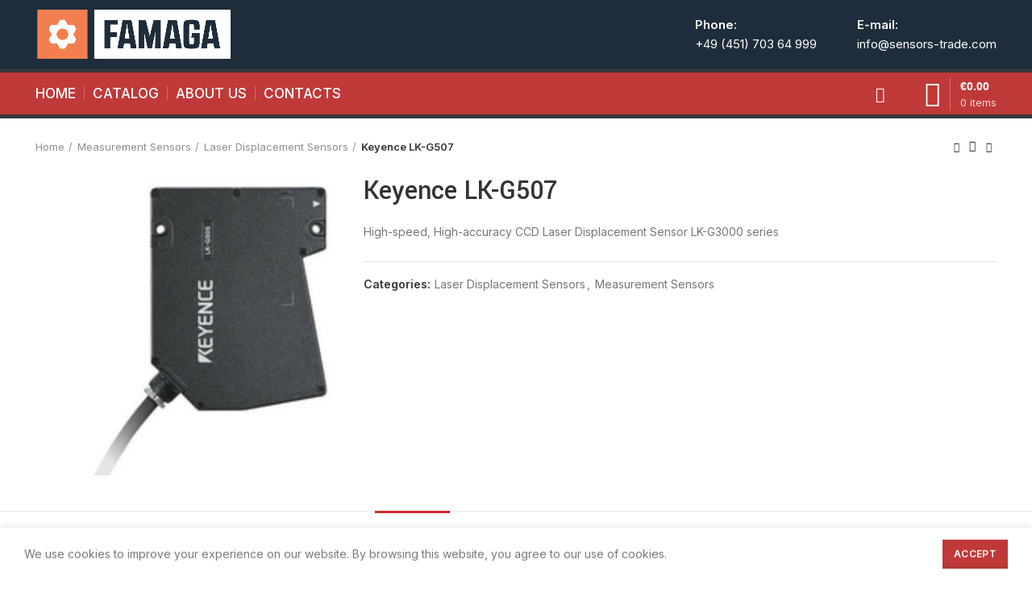

--- FILE ---
content_type: text/html; charset=UTF-8
request_url: https://sensors-trade.com/product/keyence-lk-g507/
body_size: 20556
content:
<!DOCTYPE html>
<html lang="en-US">
<head>
	<meta charset="UTF-8">
	<meta name="viewport" content="width=device-width, initial-scale=1.0, user-scalable=yes">
	<link rel="profile" href="http://gmpg.org/xfn/11">
	<link rel="pingback" href="https://sensors-trade.com/xmlrpc.php">
			<script>window.MSInputMethodContext && document.documentMode && document.write('<script src="https://sensors-trade.com/wp-content/themes/woodmart/js/libs/ie11CustomProperties.min.js"><\/script>');</script>
		<meta name='robots' content='index, follow, max-image-preview:large, max-snippet:-1, max-video-preview:-1' />
	<style>img:is([sizes="auto" i], [sizes^="auto," i]) { contain-intrinsic-size: 3000px 1500px }</style>
	
	<!-- This site is optimized with the Yoast SEO plugin v21.9.1 - https://yoast.com/wordpress/plugins/seo/ -->
	<title>Keyence LK-G507 - sensors-trade</title>
	<link rel="canonical" href="https://sensors-trade.com/product/keyence-lk-g507/" />
	<meta property="og:locale" content="en_US" />
	<meta property="og:type" content="article" />
	<meta property="og:title" content="Keyence LK-G507 - sensors-trade" />
	<meta property="og:description" content="High-speed, High-accuracy CCD Laser Displacement Sensor LK-G3000 series" />
	<meta property="og:url" content="https://sensors-trade.com/product/keyence-lk-g507/" />
	<meta property="og:site_name" content="sensors-trade" />
	<meta property="article:modified_time" content="2021-05-19T13:47:55+00:00" />
	<meta property="og:image" content="https://sensors-trade.com/wp-content/uploads/2021/05/as_4541_l.jpg" />
	<meta property="og:image:width" content="200" />
	<meta property="og:image:height" content="200" />
	<meta property="og:image:type" content="image/jpeg" />
	<script type="application/ld+json" class="yoast-schema-graph">{"@context":"https://schema.org","@graph":[{"@type":"WebPage","@id":"https://sensors-trade.com/product/keyence-lk-g507/","url":"https://sensors-trade.com/product/keyence-lk-g507/","name":"Keyence LK-G507 - sensors-trade","isPartOf":{"@id":"https://sensors-trade.com/#website"},"primaryImageOfPage":{"@id":"https://sensors-trade.com/product/keyence-lk-g507/#primaryimage"},"image":{"@id":"https://sensors-trade.com/product/keyence-lk-g507/#primaryimage"},"thumbnailUrl":"https://sensors-trade.com/wp-content/uploads/2021/05/as_4541_l.jpg","datePublished":"2021-05-19T13:47:24+00:00","dateModified":"2021-05-19T13:47:55+00:00","breadcrumb":{"@id":"https://sensors-trade.com/product/keyence-lk-g507/#breadcrumb"},"inLanguage":"en-US","potentialAction":[{"@type":"ReadAction","target":["https://sensors-trade.com/product/keyence-lk-g507/"]}]},{"@type":"ImageObject","inLanguage":"en-US","@id":"https://sensors-trade.com/product/keyence-lk-g507/#primaryimage","url":"https://sensors-trade.com/wp-content/uploads/2021/05/as_4541_l.jpg","contentUrl":"https://sensors-trade.com/wp-content/uploads/2021/05/as_4541_l.jpg","width":200,"height":200,"caption":"High-speed"},{"@type":"BreadcrumbList","@id":"https://sensors-trade.com/product/keyence-lk-g507/#breadcrumb","itemListElement":[{"@type":"ListItem","position":1,"name":"Home","item":"https://sensors-trade.com/"},{"@type":"ListItem","position":2,"name":"Catalog","item":"https://sensors-trade.com/catalog/"},{"@type":"ListItem","position":3,"name":"Keyence LK-G507"}]},{"@type":"WebSite","@id":"https://sensors-trade.com/#website","url":"https://sensors-trade.com/","name":"sensors-trade","description":"sensors-trade","potentialAction":[{"@type":"SearchAction","target":{"@type":"EntryPoint","urlTemplate":"https://sensors-trade.com/?s={search_term_string}"},"query-input":"required name=search_term_string"}],"inLanguage":"en-US"}]}</script>
	<!-- / Yoast SEO plugin. -->


<link rel='dns-prefetch' href='//www.google.com' />
<link rel='dns-prefetch' href='//fonts.googleapis.com' />
<link rel="alternate" type="application/rss+xml" title="sensors-trade &raquo; Feed" href="https://sensors-trade.com/feed/" />
<link rel='stylesheet' id='wp-shopify-styles-css' href='https://sensors-trade.com/wp-content/plugins/wp-shopify/css/front-styles.css?ver=1762359369' type='text/css' media='all' />
<link rel='stylesheet' id='wp-block-library-css' href='https://sensors-trade.com/wp-includes/css/dist/block-library/style.min.css?ver=6.8.3' type='text/css' media='all' />
<style id='classic-theme-styles-inline-css' type='text/css'>
/*! This file is auto-generated */
.wp-block-button__link{color:#fff;background-color:#32373c;border-radius:9999px;box-shadow:none;text-decoration:none;padding:calc(.667em + 2px) calc(1.333em + 2px);font-size:1.125em}.wp-block-file__button{background:#32373c;color:#fff;text-decoration:none}
</style>
<style id='safe-svg-svg-icon-style-inline-css' type='text/css'>
.safe-svg-cover{text-align:center}.safe-svg-cover .safe-svg-inside{display:inline-block;max-width:100%}.safe-svg-cover svg{height:100%;max-height:100%;max-width:100%;width:100%}

</style>
<style id='global-styles-inline-css' type='text/css'>
:root{--wp--preset--aspect-ratio--square: 1;--wp--preset--aspect-ratio--4-3: 4/3;--wp--preset--aspect-ratio--3-4: 3/4;--wp--preset--aspect-ratio--3-2: 3/2;--wp--preset--aspect-ratio--2-3: 2/3;--wp--preset--aspect-ratio--16-9: 16/9;--wp--preset--aspect-ratio--9-16: 9/16;--wp--preset--color--black: #000000;--wp--preset--color--cyan-bluish-gray: #abb8c3;--wp--preset--color--white: #ffffff;--wp--preset--color--pale-pink: #f78da7;--wp--preset--color--vivid-red: #cf2e2e;--wp--preset--color--luminous-vivid-orange: #ff6900;--wp--preset--color--luminous-vivid-amber: #fcb900;--wp--preset--color--light-green-cyan: #7bdcb5;--wp--preset--color--vivid-green-cyan: #00d084;--wp--preset--color--pale-cyan-blue: #8ed1fc;--wp--preset--color--vivid-cyan-blue: #0693e3;--wp--preset--color--vivid-purple: #9b51e0;--wp--preset--gradient--vivid-cyan-blue-to-vivid-purple: linear-gradient(135deg,rgba(6,147,227,1) 0%,rgb(155,81,224) 100%);--wp--preset--gradient--light-green-cyan-to-vivid-green-cyan: linear-gradient(135deg,rgb(122,220,180) 0%,rgb(0,208,130) 100%);--wp--preset--gradient--luminous-vivid-amber-to-luminous-vivid-orange: linear-gradient(135deg,rgba(252,185,0,1) 0%,rgba(255,105,0,1) 100%);--wp--preset--gradient--luminous-vivid-orange-to-vivid-red: linear-gradient(135deg,rgba(255,105,0,1) 0%,rgb(207,46,46) 100%);--wp--preset--gradient--very-light-gray-to-cyan-bluish-gray: linear-gradient(135deg,rgb(238,238,238) 0%,rgb(169,184,195) 100%);--wp--preset--gradient--cool-to-warm-spectrum: linear-gradient(135deg,rgb(74,234,220) 0%,rgb(151,120,209) 20%,rgb(207,42,186) 40%,rgb(238,44,130) 60%,rgb(251,105,98) 80%,rgb(254,248,76) 100%);--wp--preset--gradient--blush-light-purple: linear-gradient(135deg,rgb(255,206,236) 0%,rgb(152,150,240) 100%);--wp--preset--gradient--blush-bordeaux: linear-gradient(135deg,rgb(254,205,165) 0%,rgb(254,45,45) 50%,rgb(107,0,62) 100%);--wp--preset--gradient--luminous-dusk: linear-gradient(135deg,rgb(255,203,112) 0%,rgb(199,81,192) 50%,rgb(65,88,208) 100%);--wp--preset--gradient--pale-ocean: linear-gradient(135deg,rgb(255,245,203) 0%,rgb(182,227,212) 50%,rgb(51,167,181) 100%);--wp--preset--gradient--electric-grass: linear-gradient(135deg,rgb(202,248,128) 0%,rgb(113,206,126) 100%);--wp--preset--gradient--midnight: linear-gradient(135deg,rgb(2,3,129) 0%,rgb(40,116,252) 100%);--wp--preset--font-size--small: 13px;--wp--preset--font-size--medium: 20px;--wp--preset--font-size--large: 36px;--wp--preset--font-size--x-large: 42px;--wp--preset--font-family--inter: "Inter", sans-serif;--wp--preset--font-family--cardo: Cardo;--wp--preset--spacing--20: 0.44rem;--wp--preset--spacing--30: 0.67rem;--wp--preset--spacing--40: 1rem;--wp--preset--spacing--50: 1.5rem;--wp--preset--spacing--60: 2.25rem;--wp--preset--spacing--70: 3.38rem;--wp--preset--spacing--80: 5.06rem;--wp--preset--shadow--natural: 6px 6px 9px rgba(0, 0, 0, 0.2);--wp--preset--shadow--deep: 12px 12px 50px rgba(0, 0, 0, 0.4);--wp--preset--shadow--sharp: 6px 6px 0px rgba(0, 0, 0, 0.2);--wp--preset--shadow--outlined: 6px 6px 0px -3px rgba(255, 255, 255, 1), 6px 6px rgba(0, 0, 0, 1);--wp--preset--shadow--crisp: 6px 6px 0px rgba(0, 0, 0, 1);}:where(.is-layout-flex){gap: 0.5em;}:where(.is-layout-grid){gap: 0.5em;}body .is-layout-flex{display: flex;}.is-layout-flex{flex-wrap: wrap;align-items: center;}.is-layout-flex > :is(*, div){margin: 0;}body .is-layout-grid{display: grid;}.is-layout-grid > :is(*, div){margin: 0;}:where(.wp-block-columns.is-layout-flex){gap: 2em;}:where(.wp-block-columns.is-layout-grid){gap: 2em;}:where(.wp-block-post-template.is-layout-flex){gap: 1.25em;}:where(.wp-block-post-template.is-layout-grid){gap: 1.25em;}.has-black-color{color: var(--wp--preset--color--black) !important;}.has-cyan-bluish-gray-color{color: var(--wp--preset--color--cyan-bluish-gray) !important;}.has-white-color{color: var(--wp--preset--color--white) !important;}.has-pale-pink-color{color: var(--wp--preset--color--pale-pink) !important;}.has-vivid-red-color{color: var(--wp--preset--color--vivid-red) !important;}.has-luminous-vivid-orange-color{color: var(--wp--preset--color--luminous-vivid-orange) !important;}.has-luminous-vivid-amber-color{color: var(--wp--preset--color--luminous-vivid-amber) !important;}.has-light-green-cyan-color{color: var(--wp--preset--color--light-green-cyan) !important;}.has-vivid-green-cyan-color{color: var(--wp--preset--color--vivid-green-cyan) !important;}.has-pale-cyan-blue-color{color: var(--wp--preset--color--pale-cyan-blue) !important;}.has-vivid-cyan-blue-color{color: var(--wp--preset--color--vivid-cyan-blue) !important;}.has-vivid-purple-color{color: var(--wp--preset--color--vivid-purple) !important;}.has-black-background-color{background-color: var(--wp--preset--color--black) !important;}.has-cyan-bluish-gray-background-color{background-color: var(--wp--preset--color--cyan-bluish-gray) !important;}.has-white-background-color{background-color: var(--wp--preset--color--white) !important;}.has-pale-pink-background-color{background-color: var(--wp--preset--color--pale-pink) !important;}.has-vivid-red-background-color{background-color: var(--wp--preset--color--vivid-red) !important;}.has-luminous-vivid-orange-background-color{background-color: var(--wp--preset--color--luminous-vivid-orange) !important;}.has-luminous-vivid-amber-background-color{background-color: var(--wp--preset--color--luminous-vivid-amber) !important;}.has-light-green-cyan-background-color{background-color: var(--wp--preset--color--light-green-cyan) !important;}.has-vivid-green-cyan-background-color{background-color: var(--wp--preset--color--vivid-green-cyan) !important;}.has-pale-cyan-blue-background-color{background-color: var(--wp--preset--color--pale-cyan-blue) !important;}.has-vivid-cyan-blue-background-color{background-color: var(--wp--preset--color--vivid-cyan-blue) !important;}.has-vivid-purple-background-color{background-color: var(--wp--preset--color--vivid-purple) !important;}.has-black-border-color{border-color: var(--wp--preset--color--black) !important;}.has-cyan-bluish-gray-border-color{border-color: var(--wp--preset--color--cyan-bluish-gray) !important;}.has-white-border-color{border-color: var(--wp--preset--color--white) !important;}.has-pale-pink-border-color{border-color: var(--wp--preset--color--pale-pink) !important;}.has-vivid-red-border-color{border-color: var(--wp--preset--color--vivid-red) !important;}.has-luminous-vivid-orange-border-color{border-color: var(--wp--preset--color--luminous-vivid-orange) !important;}.has-luminous-vivid-amber-border-color{border-color: var(--wp--preset--color--luminous-vivid-amber) !important;}.has-light-green-cyan-border-color{border-color: var(--wp--preset--color--light-green-cyan) !important;}.has-vivid-green-cyan-border-color{border-color: var(--wp--preset--color--vivid-green-cyan) !important;}.has-pale-cyan-blue-border-color{border-color: var(--wp--preset--color--pale-cyan-blue) !important;}.has-vivid-cyan-blue-border-color{border-color: var(--wp--preset--color--vivid-cyan-blue) !important;}.has-vivid-purple-border-color{border-color: var(--wp--preset--color--vivid-purple) !important;}.has-vivid-cyan-blue-to-vivid-purple-gradient-background{background: var(--wp--preset--gradient--vivid-cyan-blue-to-vivid-purple) !important;}.has-light-green-cyan-to-vivid-green-cyan-gradient-background{background: var(--wp--preset--gradient--light-green-cyan-to-vivid-green-cyan) !important;}.has-luminous-vivid-amber-to-luminous-vivid-orange-gradient-background{background: var(--wp--preset--gradient--luminous-vivid-amber-to-luminous-vivid-orange) !important;}.has-luminous-vivid-orange-to-vivid-red-gradient-background{background: var(--wp--preset--gradient--luminous-vivid-orange-to-vivid-red) !important;}.has-very-light-gray-to-cyan-bluish-gray-gradient-background{background: var(--wp--preset--gradient--very-light-gray-to-cyan-bluish-gray) !important;}.has-cool-to-warm-spectrum-gradient-background{background: var(--wp--preset--gradient--cool-to-warm-spectrum) !important;}.has-blush-light-purple-gradient-background{background: var(--wp--preset--gradient--blush-light-purple) !important;}.has-blush-bordeaux-gradient-background{background: var(--wp--preset--gradient--blush-bordeaux) !important;}.has-luminous-dusk-gradient-background{background: var(--wp--preset--gradient--luminous-dusk) !important;}.has-pale-ocean-gradient-background{background: var(--wp--preset--gradient--pale-ocean) !important;}.has-electric-grass-gradient-background{background: var(--wp--preset--gradient--electric-grass) !important;}.has-midnight-gradient-background{background: var(--wp--preset--gradient--midnight) !important;}.has-small-font-size{font-size: var(--wp--preset--font-size--small) !important;}.has-medium-font-size{font-size: var(--wp--preset--font-size--medium) !important;}.has-large-font-size{font-size: var(--wp--preset--font-size--large) !important;}.has-x-large-font-size{font-size: var(--wp--preset--font-size--x-large) !important;}
:where(.wp-block-post-template.is-layout-flex){gap: 1.25em;}:where(.wp-block-post-template.is-layout-grid){gap: 1.25em;}
:where(.wp-block-columns.is-layout-flex){gap: 2em;}:where(.wp-block-columns.is-layout-grid){gap: 2em;}
:root :where(.wp-block-pullquote){font-size: 1.5em;line-height: 1.6;}
</style>
<link rel='stylesheet' id='rs-plugin-settings-css' href='https://sensors-trade.com/wp-content/plugins/revslider/public/assets/css/rs6.css?ver=6.4.11' type='text/css' media='all' />
<style id='rs-plugin-settings-inline-css' type='text/css'>
#rs-demo-id {}
</style>
<style id='woocommerce-inline-inline-css' type='text/css'>
.woocommerce form .form-row .required { visibility: visible; }
</style>
<link rel='stylesheet' id='brands-styles-css' href='https://sensors-trade.com/wp-content/plugins/woocommerce/assets/css/brands.css?ver=9.7.1' type='text/css' media='all' />
<link rel='stylesheet' id='wpgdprc-front-css-css' href='https://sensors-trade.com/wp-content/plugins/wp-gdpr-compliance/Assets/css/front.css?ver=1706896374' type='text/css' media='all' />
<style id='wpgdprc-front-css-inline-css' type='text/css'>
:root{--wp-gdpr--bar--background-color: #000000;--wp-gdpr--bar--color: #ffffff;--wp-gdpr--button--background-color: #ffffff;--wp-gdpr--button--background-color--darken: #d8d8d8;--wp-gdpr--button--color: #ffffff;}
</style>
<link rel='stylesheet' id='js_composer_front-css' href='https://sensors-trade.com/wp-content/plugins/js_composer/assets/css/js_composer.min.css?ver=6.6.0' type='text/css' media='all' />
<link rel='stylesheet' id='bootstrap-css' href='https://sensors-trade.com/wp-content/themes/woodmart/css/bootstrap.min.css?ver=6.0.4' type='text/css' media='all' />
<link rel='stylesheet' id='woodmart-style-css' href='https://sensors-trade.com/wp-content/themes/woodmart/css/parts/base.min.css?ver=6.0.4' type='text/css' media='all' />
<link rel='stylesheet' id='wd-wp-gutenberg-css' href='https://sensors-trade.com/wp-content/themes/woodmart/css/parts/wp-gutenberg.min.css?ver=6.0.4' type='text/css' media='all' />
<link rel='stylesheet' id='wd-wpcf7-css' href='https://sensors-trade.com/wp-content/themes/woodmart/css/parts/int-wpcf7.min.css?ver=6.0.4' type='text/css' media='all' />
<link rel='stylesheet' id='wd-revolution-slider-css' href='https://sensors-trade.com/wp-content/themes/woodmart/css/parts/int-revolution-slider.min.css?ver=6.0.4' type='text/css' media='all' />
<link rel='stylesheet' id='wd-woo-stripe-css' href='https://sensors-trade.com/wp-content/themes/woodmart/css/parts/int-woo-stripe.min.css?ver=6.0.4' type='text/css' media='all' />
<link rel='stylesheet' id='wd-wpbakery-base-css' href='https://sensors-trade.com/wp-content/themes/woodmart/css/parts/int-wpbakery-base.min.css?ver=6.0.4' type='text/css' media='all' />
<link rel='stylesheet' id='wd-woocommerce-base-css' href='https://sensors-trade.com/wp-content/themes/woodmart/css/parts/woocommerce-base.min.css?ver=6.0.4' type='text/css' media='all' />
<link rel='stylesheet' id='wd-page-single-product-css' href='https://sensors-trade.com/wp-content/themes/woodmart/css/parts/woo-page-single-product.min.css?ver=6.0.4' type='text/css' media='all' />
<link rel='stylesheet' id='wd-photoswipe-css' href='https://sensors-trade.com/wp-content/themes/woodmart/css/parts/lib-photoswipe.min.css?ver=6.0.4' type='text/css' media='all' />
<link rel='stylesheet' id='wd-owl-carousel-css' href='https://sensors-trade.com/wp-content/themes/woodmart/css/parts/lib-owl-carousel.min.css?ver=6.0.4' type='text/css' media='all' />
<link rel='stylesheet' id='wd-product-loop-css' href='https://sensors-trade.com/wp-content/themes/woodmart/css/parts/woo-product-loop.min.css?ver=6.0.4' type='text/css' media='all' />
<link rel='stylesheet' id='wd-categories-loop-css' href='https://sensors-trade.com/wp-content/themes/woodmart/css/parts/woo-categories-loop.min.css?ver=6.0.4' type='text/css' media='all' />
<link rel='stylesheet' id='wd-mfp-popup-css' href='https://sensors-trade.com/wp-content/themes/woodmart/css/parts/lib-magnific-popup.min.css?ver=6.0.4' type='text/css' media='all' />
<link rel='stylesheet' id='wd-add-to-cart-popup-css' href='https://sensors-trade.com/wp-content/themes/woodmart/css/parts/woo-opt-add-to-cart-popup.min.css?ver=6.0.4' type='text/css' media='all' />
<link rel='stylesheet' id='wd-scroll-top-css' href='https://sensors-trade.com/wp-content/themes/woodmart/css/parts/opt-scrolltotop.min.css?ver=6.0.4' type='text/css' media='all' />
<link rel='stylesheet' id='wd-cookies-popup-css' href='https://sensors-trade.com/wp-content/themes/woodmart/css/parts/opt-cookies.min.css?ver=6.0.4' type='text/css' media='all' />
<link rel='stylesheet' id='xts-style-header_213132-css' href='https://sensors-trade.com/wp-content/uploads/2023/12/xts-header_213132-1701538928.css?ver=6.0.4' type='text/css' media='all' />
<link rel='stylesheet' id='xts-style-theme_settings_default-css' href='https://sensors-trade.com/wp-content/uploads/2025/04/xts-theme_settings_default-1743764395.css?ver=6.0.4' type='text/css' media='all' />
<link rel='stylesheet' id='xts-google-fonts-css' href='https://fonts.googleapis.com/css?family=Inter%3A400%2C600%2C500%7CYantramanav%3A400%2C700%2C500%7CLato%3A400%2C700&#038;ver=6.0.4' type='text/css' media='all' />
<script type="text/javascript" src="https://sensors-trade.com/wp-includes/js/jquery/jquery.min.js?ver=3.7.1" id="jquery-core-js"></script>
<script type="text/javascript" src="https://sensors-trade.com/wp-includes/js/jquery/jquery-migrate.min.js?ver=3.4.1" id="jquery-migrate-js"></script>
<script type="text/javascript" src="https://sensors-trade.com/wp-content/plugins/recaptcha-woo/js/rcfwc.js?ver=1.0" id="rcfwc-js-js" defer="defer" data-wp-strategy="defer"></script>
<script type="text/javascript" src="https://www.google.com/recaptcha/api.js?explicit&amp;hl=en_US" id="recaptcha-js" defer="defer" data-wp-strategy="defer"></script>
<script type="text/javascript" src="https://sensors-trade.com/wp-content/plugins/revslider/public/assets/js/rbtools.min.js?ver=6.4.8" id="tp-tools-js"></script>
<script type="text/javascript" src="https://sensors-trade.com/wp-content/plugins/revslider/public/assets/js/rs6.min.js?ver=6.4.11" id="revmin-js"></script>
<script type="text/javascript" src="https://sensors-trade.com/wp-content/plugins/woocommerce/assets/js/jquery-blockui/jquery.blockUI.min.js?ver=2.7.0-wc.9.7.1" id="jquery-blockui-js" data-wp-strategy="defer"></script>
<script type="text/javascript" id="wc-add-to-cart-js-extra">
/* <![CDATA[ */
var wc_add_to_cart_params = {"ajax_url":"\/wp-admin\/admin-ajax.php","wc_ajax_url":"\/?wc-ajax=%%endpoint%%","i18n_view_cart":"View cart","cart_url":"https:\/\/sensors-trade.com\/cart\/","is_cart":"","cart_redirect_after_add":"no"};
/* ]]> */
</script>
<script type="text/javascript" src="https://sensors-trade.com/wp-content/plugins/woocommerce/assets/js/frontend/add-to-cart.min.js?ver=9.7.1" id="wc-add-to-cart-js" data-wp-strategy="defer"></script>
<script type="text/javascript" id="wc-single-product-js-extra">
/* <![CDATA[ */
var wc_single_product_params = {"i18n_required_rating_text":"Please select a rating","i18n_rating_options":["1 of 5 stars","2 of 5 stars","3 of 5 stars","4 of 5 stars","5 of 5 stars"],"i18n_product_gallery_trigger_text":"View full-screen image gallery","review_rating_required":"yes","flexslider":{"rtl":false,"animation":"slide","smoothHeight":true,"directionNav":false,"controlNav":"thumbnails","slideshow":false,"animationSpeed":500,"animationLoop":false,"allowOneSlide":false},"zoom_enabled":"","zoom_options":[],"photoswipe_enabled":"","photoswipe_options":{"shareEl":false,"closeOnScroll":false,"history":false,"hideAnimationDuration":0,"showAnimationDuration":0},"flexslider_enabled":""};
/* ]]> */
</script>
<script type="text/javascript" src="https://sensors-trade.com/wp-content/plugins/woocommerce/assets/js/frontend/single-product.min.js?ver=9.7.1" id="wc-single-product-js" defer="defer" data-wp-strategy="defer"></script>
<script type="text/javascript" src="https://sensors-trade.com/wp-content/plugins/woocommerce/assets/js/js-cookie/js.cookie.min.js?ver=2.1.4-wc.9.7.1" id="js-cookie-js" defer="defer" data-wp-strategy="defer"></script>
<script type="text/javascript" id="woocommerce-js-extra">
/* <![CDATA[ */
var woocommerce_params = {"ajax_url":"\/wp-admin\/admin-ajax.php","wc_ajax_url":"\/?wc-ajax=%%endpoint%%","i18n_password_show":"Show password","i18n_password_hide":"Hide password"};
/* ]]> */
</script>
<script type="text/javascript" src="https://sensors-trade.com/wp-content/plugins/woocommerce/assets/js/frontend/woocommerce.min.js?ver=9.7.1" id="woocommerce-js" defer="defer" data-wp-strategy="defer"></script>
<script type="text/javascript" src="https://sensors-trade.com/wp-content/plugins/wp-shopify/js/front.js?ver=1762359369" id="wp-shopify-scripts-js"></script>
<script type="text/javascript" src="https://sensors-trade.com/wp-content/plugins/js_composer/assets/js/vendors/woocommerce-add-to-cart.js?ver=6.6.0" id="vc_woocommerce-add-to-cart-js-js"></script>
<script type="text/javascript" id="WCPAY_ASSETS-js-extra">
/* <![CDATA[ */
var wcpayAssets = {"url":"https:\/\/sensors-trade.com\/wp-content\/plugins\/woocommerce-payments\/dist\/"};
/* ]]> */
</script>
<script type="text/javascript" src="https://sensors-trade.com/wp-content/themes/woodmart/js/libs/device.min.js?ver=6.0.4" id="wd-device-library-js"></script>
<script type="text/javascript" id="wpgdprc-front-js-js-extra">
/* <![CDATA[ */
var wpgdprcFront = {"ajaxUrl":"https:\/\/sensors-trade.com\/wp-admin\/admin-ajax.php","ajaxNonce":"a62d595c06","ajaxArg":"security","pluginPrefix":"wpgdprc","blogId":"1","isMultiSite":"","locale":"en_US","showSignUpModal":"","showFormModal":"","cookieName":"wpgdprc-consent","consentVersion":"","path":"\/","prefix":"wpgdprc"};
/* ]]> */
</script>
<script type="text/javascript" src="https://sensors-trade.com/wp-content/plugins/wp-gdpr-compliance/Assets/js/front.min.js?ver=1706896374" id="wpgdprc-front-js-js"></script>
<link rel="https://api.w.org/" href="https://sensors-trade.com/wp-json/" /><link rel="alternate" title="JSON" type="application/json" href="https://sensors-trade.com/wp-json/wp/v2/product/10923" /><link rel="EditURI" type="application/rsd+xml" title="RSD" href="https://sensors-trade.com/xmlrpc.php?rsd" />
<meta name="generator" content="WordPress 6.8.3" />
<meta name="generator" content="WooCommerce 9.7.1" />
<link rel='shortlink' href='https://sensors-trade.com/?p=10923' />
<link rel="alternate" title="oEmbed (JSON)" type="application/json+oembed" href="https://sensors-trade.com/wp-json/oembed/1.0/embed?url=https%3A%2F%2Fsensors-trade.com%2Fproduct%2Fkeyence-lk-g507%2F" />
<link rel="alternate" title="oEmbed (XML)" type="text/xml+oembed" href="https://sensors-trade.com/wp-json/oembed/1.0/embed?url=https%3A%2F%2Fsensors-trade.com%2Fproduct%2Fkeyence-lk-g507%2F&#038;format=xml" />
<meta name="theme-color" content="">			<link rel="shortcut icon" href="https://sensors-trade.com/wp-content/uploads/2024/02/favicon.jpg">
			<link rel="apple-touch-icon-precomposed" sizes="152x152" href="https://sensors-trade.com/wp-content/uploads/2024/02/favicon.jpg">
					
						<noscript><style>.woocommerce-product-gallery{ opacity: 1 !important; }</style></noscript>
	<meta name="generator" content="Elementor 3.19.1; features: e_optimized_assets_loading, additional_custom_breakpoints, block_editor_assets_optimize, e_image_loading_optimization; settings: css_print_method-external, google_font-enabled, font_display-auto">
<meta name="generator" content="Powered by WPBakery Page Builder - drag and drop page builder for WordPress."/>
<meta name="generator" content="Powered by Slider Revolution 6.4.11 - responsive, Mobile-Friendly Slider Plugin for WordPress with comfortable drag and drop interface." />
<style class='wp-fonts-local' type='text/css'>
@font-face{font-family:Inter;font-style:normal;font-weight:300 900;font-display:fallback;src:url('https://sensors-trade.com/wp-content/plugins/woocommerce/assets/fonts/Inter-VariableFont_slnt,wght.woff2') format('woff2');font-stretch:normal;}
@font-face{font-family:Cardo;font-style:normal;font-weight:400;font-display:fallback;src:url('https://sensors-trade.com/wp-content/plugins/woocommerce/assets/fonts/cardo_normal_400.woff2') format('woff2');}
</style>
<script type="text/javascript">function setREVStartSize(e){
			//window.requestAnimationFrame(function() {				 
				window.RSIW = window.RSIW===undefined ? window.innerWidth : window.RSIW;	
				window.RSIH = window.RSIH===undefined ? window.innerHeight : window.RSIH;	
				try {								
					var pw = document.getElementById(e.c).parentNode.offsetWidth,
						newh;
					pw = pw===0 || isNaN(pw) ? window.RSIW : pw;
					e.tabw = e.tabw===undefined ? 0 : parseInt(e.tabw);
					e.thumbw = e.thumbw===undefined ? 0 : parseInt(e.thumbw);
					e.tabh = e.tabh===undefined ? 0 : parseInt(e.tabh);
					e.thumbh = e.thumbh===undefined ? 0 : parseInt(e.thumbh);
					e.tabhide = e.tabhide===undefined ? 0 : parseInt(e.tabhide);
					e.thumbhide = e.thumbhide===undefined ? 0 : parseInt(e.thumbhide);
					e.mh = e.mh===undefined || e.mh=="" || e.mh==="auto" ? 0 : parseInt(e.mh,0);		
					if(e.layout==="fullscreen" || e.l==="fullscreen") 						
						newh = Math.max(e.mh,window.RSIH);					
					else{					
						e.gw = Array.isArray(e.gw) ? e.gw : [e.gw];
						for (var i in e.rl) if (e.gw[i]===undefined || e.gw[i]===0) e.gw[i] = e.gw[i-1];					
						e.gh = e.el===undefined || e.el==="" || (Array.isArray(e.el) && e.el.length==0)? e.gh : e.el;
						e.gh = Array.isArray(e.gh) ? e.gh : [e.gh];
						for (var i in e.rl) if (e.gh[i]===undefined || e.gh[i]===0) e.gh[i] = e.gh[i-1];
											
						var nl = new Array(e.rl.length),
							ix = 0,						
							sl;					
						e.tabw = e.tabhide>=pw ? 0 : e.tabw;
						e.thumbw = e.thumbhide>=pw ? 0 : e.thumbw;
						e.tabh = e.tabhide>=pw ? 0 : e.tabh;
						e.thumbh = e.thumbhide>=pw ? 0 : e.thumbh;					
						for (var i in e.rl) nl[i] = e.rl[i]<window.RSIW ? 0 : e.rl[i];
						sl = nl[0];									
						for (var i in nl) if (sl>nl[i] && nl[i]>0) { sl = nl[i]; ix=i;}															
						var m = pw>(e.gw[ix]+e.tabw+e.thumbw) ? 1 : (pw-(e.tabw+e.thumbw)) / (e.gw[ix]);					
						newh =  (e.gh[ix] * m) + (e.tabh + e.thumbh);
					}				
					if(window.rs_init_css===undefined) window.rs_init_css = document.head.appendChild(document.createElement("style"));					
					document.getElementById(e.c).height = newh+"px";
					window.rs_init_css.innerHTML += "#"+e.c+"_wrapper { height: "+newh+"px }";				
				} catch(e){
					console.log("Failure at Presize of Slider:" + e)
				}					   
			//});
		  };</script>
<link rel="alternate" type="application/rss+xml" title="RSS" href="https://sensors-trade.com/rsslatest.xml" /><style>
		
		</style><noscript><style> .wpb_animate_when_almost_visible { opacity: 1; }</style></noscript>	
	<!-- Google Tag Manager -->
<script>(function(w,d,s,l,i){w[l]=w[l]||[];w[l].push({'gtm.start':
new Date().getTime(),event:'gtm.js'});var f=d.getElementsByTagName(s)[0],
j=d.createElement(s),dl=l!='dataLayer'?'&l='+l:'';j.async=true;j.src=
'https://www.googletagmanager.com/gtm.js?id='+i+dl;f.parentNode.insertBefore(j,f);
})(window,document,'script','dataLayer','GTM-K29229C');</script>
<!-- End Google Tag Manager -->	
</head>

<body class="wp-singular product-template-default single single-product postid-10923 wp-theme-woodmart theme-woodmart woocommerce woocommerce-page woocommerce-no-js wrapper-full-width  woodmart-product-design-default woodmart-product-sticky-on categories-accordion-on woodmart-archive-shop woodmart-ajax-shop-on offcanvas-sidebar-mobile offcanvas-sidebar-tablet wpb-js-composer js-comp-ver-6.6.0 vc_responsive elementor-default elementor-kit-18">
	<!-- Google Tag Manager (noscript) -->
<noscript><iframe src="https://www.googletagmanager.com/ns.html?id=GTM-K29229C"
height="0" width="0" style="display:none;visibility:hidden"></iframe></noscript>
<!-- End Google Tag Manager (noscript) -->
				
		
	<div class="website-wrapper">

		
			<!-- HEADER -->
							<header class="whb-header whb-scroll-slide whb-sticky-real">
					<div class="whb-main-header">
	
<div class="whb-row whb-top-bar whb-sticky-row whb-with-bg whb-without-border whb-color-light whb-flex-flex-middle whb-hidden-desktop whb-hidden-mobile">
	<div class="container">
		<div class="whb-flex-row whb-top-bar-inner">
			<div class="whb-column whb-col-left whb-visible-lg">
	<div class="site-logo 
 wd-switch-logo">
	<a href="https://sensors-trade.com/" class="wd-logo wd-main-logo" rel="home">
		<img src="https://sensors-trade.com/wp-content/uploads/2021/05/logo-famaga.png" alt="sensors-trade" style="max-width: 245px;" />	</a>
					<a href="https://sensors-trade.com/" class="wd-logo wd-sticky-logo" rel="home">
			<img src="https://sensors-trade.com/wp-content/uploads/2021/05/logo-famaga.png" alt="sensors-trade" style="max-width: 250px;" />		</a>
	</div>
</div>
<div class="whb-column whb-col-center whb-visible-lg">
	<div class="wd-header-nav wd-header-secondary-nav text-center" role="navigation">
	<ul id="menu-main-navigation" class="menu wd-nav wd-nav-secondary wd-style-separated"><li id="menu-item-7607" class="menu-item menu-item-type-post_type menu-item-object-page menu-item-home menu-item-7607 item-level-0 menu-simple-dropdown wd-event-hover"><a href="https://sensors-trade.com/" class="woodmart-nav-link"><span class="nav-link-text">HOME</span></a></li>
<li id="menu-item-7604" class="menu-item menu-item-type-post_type menu-item-object-page current_page_parent menu-item-7604 item-level-0 menu-simple-dropdown wd-event-hover"><a href="https://sensors-trade.com/catalog/" class="woodmart-nav-link"><span class="nav-link-text">CATALOG</span></a></li>
<li id="menu-item-7606" class="menu-item menu-item-type-post_type menu-item-object-page menu-item-7606 item-level-0 menu-simple-dropdown wd-event-hover"><a href="https://sensors-trade.com/about/" class="woodmart-nav-link"><span class="nav-link-text">ABOUT US</span></a></li>
<li id="menu-item-7605" class="menu-item menu-item-type-post_type menu-item-object-page menu-item-7605 item-level-0 menu-simple-dropdown wd-event-hover"><a href="https://sensors-trade.com/contacts/" class="woodmart-nav-link"><span class="nav-link-text">CONTACTS</span></a></li>
</ul></div><!--END MAIN-NAV-->
</div>
<div class="whb-column whb-col-right whb-visible-lg">
	<div class="wd-header-search wd-tools-element" title="Search">
	<a href="javascript:void(0);">
		<span class="wd-tools-icon">
					</span>
	</a>
	</div>
</div>
<div class="whb-column whb-col-mobile whb-hidden-lg whb-empty-column">
	</div>
		</div>
	</div>
</div>

<div class="whb-row whb-general-header whb-not-sticky-row whb-with-bg whb-border-fullwidth whb-color-dark whb-flex-flex-middle">
	<div class="container">
		<div class="whb-flex-row whb-general-header-inner">
			<div class="whb-column whb-col-left whb-visible-lg">
	<div class="site-logo 
 wd-switch-logo">
	<a href="https://sensors-trade.com/" class="wd-logo wd-main-logo" rel="home">
		<img src="https://sensors-trade.com/wp-content/uploads/2021/05/logo-famaga.png" alt="sensors-trade" style="max-width: 245px;" />	</a>
					<a href="https://sensors-trade.com/" class="wd-logo wd-sticky-logo" rel="home">
			<img src="https://sensors-trade.com/wp-content/uploads/2021/05/logo-famaga.png" alt="sensors-trade" style="max-width: 250px;" />		</a>
	</div>
</div>
<div class="whb-column whb-col-center whb-visible-lg whb-empty-column">
	</div>
<div class="whb-column whb-col-right whb-visible-lg">
	
<div class="wd-header-text set-cont-mb-s reset-last-child "><div style="color: #333333;"><span style="color: #ffffff; font-size: 15px;"><strong>Phone:</strong></span></div>
<a style="color: #ffffff; font-size: 15px;" href="tel:4945170364999">+49 (451) 703 64 999</a></div>
<div class="whb-space-element " style="width:30px;"></div>
<div class="wd-header-text set-cont-mb-s reset-last-child "><div style="color: #333333;"><span style="color: #ffffff; font-size:15px;"><strong>E-mail:</strong></span></div>
<a style="color: #ffffff; font-size:15px;" href="mailto:info@sensors-trade.com">info@sensors-trade.com</a></div>
</div>
<div class="whb-column whb-mobile-left whb-hidden-lg">
	<div class="wd-tools-element wd-header-mobile-nav wd-style-icon">
	<a href="#" rel="noffollow">
		<span class="wd-tools-icon">
					</span>
	
		<span class="wd-tools-text">Menu</span>
	</a>
</div><!--END wd-header-mobile-nav--></div>
<div class="whb-column whb-mobile-center whb-hidden-lg">
	<div class="site-logo 
 wd-switch-logo">
	<a href="https://sensors-trade.com/" class="wd-logo wd-main-logo" rel="home">
		<img src="https://sensors-trade.com/wp-content/uploads/2021/05/12.png" alt="sensors-trade" style="max-width: 179px;" />	</a>
					<a href="https://sensors-trade.com/" class="wd-logo wd-sticky-logo" rel="home">
			<img src="https://sensors-trade.com/wp-content/uploads/2021/05/12.png" alt="sensors-trade" style="max-width: 179px;" />		</a>
	</div>
</div>
<div class="whb-column whb-mobile-right whb-hidden-lg">
	
<div class="wd-header-search wd-tools-element wd-header-search-mobile">
	<a href="#" rel="nofollow noopener">
		<span class="wd-tools-icon">
					</span>
	</a>
</div>
</div>
		</div>
	</div>
</div>

<div class="whb-row whb-header-bottom whb-not-sticky-row whb-with-bg whb-border-fullwidth whb-color-light whb-flex-flex-middle whb-hidden-mobile">
	<div class="container">
		<div class="whb-flex-row whb-header-bottom-inner">
			<div class="whb-column whb-col-left whb-visible-lg">
	<div class="wd-header-nav wd-header-secondary-nav text-left" role="navigation">
	<ul id="menu-main-navigation-1" class="menu wd-nav wd-nav-secondary wd-style-separated"><li class="menu-item menu-item-type-post_type menu-item-object-page menu-item-home menu-item-7607 item-level-0 menu-simple-dropdown wd-event-hover"><a href="https://sensors-trade.com/" class="woodmart-nav-link"><span class="nav-link-text">HOME</span></a></li>
<li class="menu-item menu-item-type-post_type menu-item-object-page current_page_parent menu-item-7604 item-level-0 menu-simple-dropdown wd-event-hover"><a href="https://sensors-trade.com/catalog/" class="woodmart-nav-link"><span class="nav-link-text">CATALOG</span></a></li>
<li class="menu-item menu-item-type-post_type menu-item-object-page menu-item-7606 item-level-0 menu-simple-dropdown wd-event-hover"><a href="https://sensors-trade.com/about/" class="woodmart-nav-link"><span class="nav-link-text">ABOUT US</span></a></li>
<li class="menu-item menu-item-type-post_type menu-item-object-page menu-item-7605 item-level-0 menu-simple-dropdown wd-event-hover"><a href="https://sensors-trade.com/contacts/" class="woodmart-nav-link"><span class="nav-link-text">CONTACTS</span></a></li>
</ul></div><!--END MAIN-NAV-->
</div>
<div class="whb-column whb-col-center whb-visible-lg whb-empty-column">
	</div>
<div class="whb-column whb-col-right whb-visible-lg">
	<div class="wd-header-search wd-tools-element" title="Search">
	<a href="javascript:void(0);">
		<span class="wd-tools-icon">
					</span>
	</a>
	</div>
<div class="whb-space-element " style="width:30px;"></div>
<div class="wd-header-cart wd-tools-element wd-design-3">
	<a href="https://sensors-trade.com/cart/" title="Shopping cart">
		<span class="wd-tools-icon">
								</span>
		<span class="wd-tools-text">
										<span class="wd-cart-number">0 <span>items</span></span>
					
			<span class="subtotal-divider">/</span>
						<span class="wd-cart-subtotal"><span class="woocommerce-Price-amount amount"><bdi><span class="woocommerce-Price-currencySymbol">&euro;</span>0.00</bdi></span></span>
				</span>
	</a>
	</div>
</div>
<div class="whb-column whb-col-mobile whb-hidden-lg whb-empty-column">
	</div>
		</div>
	</div>
</div>
</div>
				</header><!--END MAIN HEADER-->
			
								<div class="main-page-wrapper">
		
						
			
		<!-- MAIN CONTENT AREA -->
				<div class="container-fluid">
			<div class="row content-layout-wrapper align-items-start">
		
		
	<div class="site-content shop-content-area col-12 breadcrumbs-location-below_header content-with-products" role="main">
	
		
	<div class="single-breadcrumbs-wrapper">
		<div class="container">
							<nav class="woocommerce-breadcrumb" aria-label="Breadcrumb"><a href="https://sensors-trade.com" class="breadcrumb-link ">Home</a><a href="https://sensors-trade.com/product-category/measurement-sensors/" class="breadcrumb-link ">Measurement Sensors</a><a href="https://sensors-trade.com/product-category/measurement-sensors/laser-displacement-sensors/" class="breadcrumb-link breadcrumb-link-last">Laser Displacement Sensors</a><span class="breadcrumb-last"> Keyence LK-G507</span></nav>			
										<div class="wd-products-nav">
								<div class="product-btn product-prev">
					<a href="https://sensors-trade.com/product/keyence-lk-g37/">Previous product<span class="product-btn-icon"></span></a>
					<div class="wrapper-short">
						<div class="product-short">
							<div class="product-short-image">
								<a href="https://sensors-trade.com/product/keyence-lk-g37/" class="product-thumb">
									<img width="200" height="200" src="https://sensors-trade.com/wp-content/uploads/2021/05/as_4528_l.jpg" class="attachment-woocommerce_thumbnail size-woocommerce_thumbnail" alt="High-speed" decoding="async" srcset="https://sensors-trade.com/wp-content/uploads/2021/05/as_4528_l.jpg 200w, https://sensors-trade.com/wp-content/uploads/2021/05/as_4528_l-150x150.jpg 150w" sizes="(max-width: 200px) 100vw, 200px" />								</a>
							</div>
							<div class="product-short-description">
								<a href="https://sensors-trade.com/product/keyence-lk-g37/" class="wd-entities-title">
									Keyence LK-G37								</a>
								<span class="price">
																	</span>
							</div>
						</div>
					</div>
				</div>
				
				<a href="https://sensors-trade.com/catalog/" class="wd-back-btn">
					<span>
						Back to products					</span>
				</a>

								<div class="product-btn product-next">
					<a href="https://sensors-trade.com/product/keyence-lk-g80/">Next product<span class="product-btn-icon"></span></a>
					<div class="wrapper-short">
						<div class="product-short">
							<div class="product-short-image">
								<a href="https://sensors-trade.com/product/keyence-lk-g80/" class="product-thumb">
									<img width="200" height="200" src="https://sensors-trade.com/wp-content/uploads/2021/05/as_4542_l.jpg" class="attachment-woocommerce_thumbnail size-woocommerce_thumbnail" alt="High-speed" decoding="async" srcset="https://sensors-trade.com/wp-content/uploads/2021/05/as_4542_l.jpg 200w, https://sensors-trade.com/wp-content/uploads/2021/05/as_4542_l-150x150.jpg 150w" sizes="(max-width: 200px) 100vw, 200px" />								</a>
							</div>
							<div class="product-short-description">
								<a href="https://sensors-trade.com/product/keyence-lk-g80/" class="wd-entities-title">
									Keyence LK-G80								</a>
								<span class="price">
																	</span>
							</div>
						</div>
					</div>
				</div>
							</div>
							</div>
	</div>

<div class="container">
	</div>


<div id="product-10923" class="single-product-page single-product-content product-design-default tabs-location-standard tabs-type-tabs meta-location-add_to_cart reviews-location-separate product-sticky-on product-no-bg product type-product post-10923 status-publish first instock product_cat-laser-displacement-sensors product_cat-measurement-sensors has-post-thumbnail product-type-simple">

	<div class="container">

		<div class="woocommerce-notices-wrapper"></div>
		<div class="row product-image-summary-wrap">
			<div class="product-image-summary col-lg-12 col-12 col-md-12">
				<div class="row product-image-summary-inner">
					<div class="col-lg-4 col-12 col-md-6 product-images" >
						<div class="product-images-inner">
							<div class="woocommerce-product-gallery woocommerce-product-gallery--with-images woocommerce-product-gallery--with-images woocommerce-product-gallery--columns-4 images images row align-items-start thumbs-position-bottom image-action-popup" style="opacity: 0; transition: opacity .25s ease-in-out;">
	<div class="col-12">

		<figure class="woocommerce-product-gallery__wrapper owl-items-lg-1 owl-items-md-1 owl-items-sm-1 owl-items-xs-1 owl-carousel">
			<div class="product-image-wrap"><figure data-thumb="https://sensors-trade.com/wp-content/uploads/2021/05/as_4541_l-150x150.jpg" class="woocommerce-product-gallery__image"><a data-elementor-open-lightbox="no" href="https://sensors-trade.com/wp-content/uploads/2021/05/as_4541_l.jpg"><img width="200" height="200" src="https://sensors-trade.com/wp-content/uploads/2021/05/as_4541_l.jpg" class="wp-post-image wp-post-image" alt="High-speed" title="as_4541_l" data-caption="" data-src="https://sensors-trade.com/wp-content/uploads/2021/05/as_4541_l.jpg" data-large_image="https://sensors-trade.com/wp-content/uploads/2021/05/as_4541_l.jpg" data-large_image_width="200" data-large_image_height="200" decoding="async" srcset="https://sensors-trade.com/wp-content/uploads/2021/05/as_4541_l.jpg 200w, https://sensors-trade.com/wp-content/uploads/2021/05/as_4541_l-150x150.jpg 150w" sizes="(max-width: 200px) 100vw, 200px" /></a></figure></div>		</figure>
					<div class="product-additional-galleries">
					</div>
			</div>

	</div>
						</div>
					</div>
										<div class="col-lg-8 col-12 col-md-6 summary entry-summary">
						<div class="summary-inner">
							
							
<h1 itemprop="name" class="product_title wd-entities-title">Keyence LK-G507</h1><p class="price"></p>
<div class="woocommerce-product-details__short-description">
	<p>High-speed, High-accuracy CCD Laser Displacement Sensor LK-G3000 series</p>
</div>
<div class="wd-after-add-to-cart"></div><div class="product_meta">

	
	
	<span class="posted_in">Categories: <a href="https://sensors-trade.com/product-category/measurement-sensors/laser-displacement-sensors/" rel="tag">Laser Displacement Sensors</a><span class="meta-sep">,</span> <a href="https://sensors-trade.com/product-category/measurement-sensors/" rel="tag">Measurement Sensors</a></span>
	
	
</div>
						</div>
					</div>
				</div><!-- .summary -->
			</div>

			
		</div>
		
		
	</div>

			<div class="product-tabs-wrapper">
			<div class="container">
				<div class="row">
					<div class="col-12 poduct-tabs-inner">
						
	<div class="woocommerce-tabs wc-tabs-wrapper tabs-layout-tabs">
		<ul class="tabs wc-tabs">
							<li class="description_tab active">
					<a href="#tab-description">Description</a>
				</li>
											<li class="wd_additional_tab_tab ">
					<a href="#tab-wd_additional_tab">GET A PRICE</a>
				</li>
											<li class="wd_custom_tab_tab ">
					<a href="#tab-wd_custom_tab">Specification</a>
				</li>
									</ul>
					<div class="wd-tab-wrapper">
				<a href="#tab-description" class="wd-accordion-title tab-title-description active">Description</a>
				<div class="woocommerce-Tabs-panel woocommerce-Tabs-panel--description panel entry-content wc-tab" id="tab-description">
					<div class="wc-tab-inner 
										">
						<div class="">
							

<p>Sensor Head: Ultra Long Distance, Wide beam</p>
						</div>
					</div>
				</div>
			</div>
								<div class="wd-tab-wrapper">
				<a href="#tab-wd_additional_tab" class="wd-accordion-title tab-title-wd_additional_tab ">GET A PRICE</a>
				<div class="woocommerce-Tabs-panel woocommerce-Tabs-panel--wd_additional_tab panel entry-content wc-tab" id="tab-wd_additional_tab">
					<div class="wc-tab-inner 
										">
						<div class="">
							To receive a proposal, please send your request to <a href="mailto:info@sensors-trade.com">info@sensors-trade.com</a> and specify the required positions and company details.						</div>
					</div>
				</div>
			</div>
								<div class="wd-tab-wrapper">
				<a href="#tab-wd_custom_tab" class="wd-accordion-title tab-title-wd_custom_tab ">Specification</a>
				<div class="woocommerce-Tabs-panel woocommerce-Tabs-panel--wd_custom_tab panel entry-content wc-tab" id="tab-wd_custom_tab">
					<div class="wc-tab-inner 
										">
						<div class="">
							<table><tr><td>Model
</td><td>LK-G507
</td></tr><tr><td>Reference distance
</td><td>Diffused reflection: 500 mm, Specular reflection: 497.5 mm
</td></tr><tr><td>Measuring range
</td><td>Diffused reflection: -250 to +500 mm, Specular reflection: -249 to +498 mm*1*2
</td></tr><tr><td>Light source
</td><td>Type
</td><td>Red semiconductor laser
</td></tr><tr><td>Wavelength
</td><td>650 nm (visible light)
</td></tr><tr><td>Laser Class
</td><td>Class II (FDA CDRH 21CFR Part 1040.10), Class 2 (IEC60825-1)
</td></tr><tr><td>Output
</td><td>0.95 mW
</td></tr><tr><td>Spot diameter (at reference distance)
</td><td>Approx. 300 x 9,500 µm
</td></tr><tr><td>Linearity
</td><td>±0.05 % of F.S. (±250 µm)*3 -250 to +250 mm
high-accuracy range: ±0.02 % of F.S. (±100 µm) -250 to -50 mm
long range: ±0.1 % of F.S. (±500 µm) -250 to +500 mm (F.S. = ±250 mm)*4
</td></tr><tr><td>Repeatability
</td><td>2 µm*5
</td></tr><tr><td>Sampling frequency
</td><td>20 / 50 / 100 / 200 / 500 / 1000 µs (Selectable from 6 levels)
</td></tr><tr><td>LED display
</td><td>Near the centre of the measurement: Green lights
Within the measurement area: Orange lights
Outside the measurement area: Orange flashing
</td></tr><tr><td>Temperature characteristics
</td><td>0.01 % of F.S./°C (F.S.= ±250 mm)
</td></tr><tr><td>Environmental resistance
</td><td>Enclosure rating
</td><td>IP67 (IEC60529)
</td></tr><tr><td>Ambient light
</td><td>Incandescent lamp or Fluorescent lamp: 5,000 lux max.
</td></tr><tr><td>Ambient temperature
</td><td>0 to +50 °C
</td></tr><tr><td>Relative humidity
</td><td>35 to 85 % RH (No condensation)
</td></tr><tr><td>Vibration resistance
</td><td>10 to 55 Hz, Double amplitude 1.5 mm, 2 hours in each of the X, Y, and Z directions
</td></tr><tr><td>Material
</td><td>Aluminium die-cast
</td></tr><tr><td>Weight
</td><td>Approx. 380 g (including the cable)
</td></tr><tr><td>*1 The range is obtained by measuring KEYENCE's standard target (ceramic).
*2 When the sampling rate is 20 µs, the range becomes -230 (NEAR side) to -250 mm (NEAR side) for diffuse reflection.
When the sampling rate is 20 µs, the range becomes -230 (NEAR side) to -249 mm (NEAR side) for specular reflection.
When the sampling rate is 50 µs, the range becomes -125 (NEAR side) to -250 mm (NEAR side) for diffuse reflection.
When the sampling rate is 50 µs, the range becomes -125 (NEAR side) to -249 mm (NEAR side) for specular reflection.
*3 All are calculated at F.S. = ±250 mm.
"High accuracy range" and "long range" refer to the linearity when those ranges are used.
*4 The range is obtained by measuring KEYENCE's standard target (ceramic) with the Standard mode.
*5 The range is obtained by measuring KEYENCE's standard (SUS) with 4,096 times of averaging at the reference distance.
</td></tr></table>						</div>
					</div>
				</div>
			</div>
								</div>

					</div>
				</div>	
			</div>
		</div>
	
	
	<div class="container related-and-upsells">
	<div class="related-products">
		
				<h3 class="title slider-title">Related products</h3>
				
		
<div class="products elements-grid align-items-start wd-products-holder  wd-spacing-20 wd-quantity-enabled pagination-pagination row grid-columns-4" data-source="main_loop" data-min_price="" data-max_price="" data-columns="4"><div class="product-grid-item product wd-hover-standard  col-md-3 col-sm-4 col-6 first  type-product post-10261 status-publish last instock product_cat-contact-distance-sensors-lvdt product_cat-measurement-sensors has-post-thumbnail product-type-simple" data-loop="1" data-id="10261">

	
<div class="product-element-top">
	<a href="https://sensors-trade.com/product/keyence-op-76875/" class="product-image-link">
		<img width="200" height="200" src="https://sensors-trade.com/wp-content/uploads/2021/05/as_3475_l.jpg" class="attachment-woocommerce_thumbnail size-woocommerce_thumbnail" alt="General Purpose Digital Contact Sensor Keyence OP-76875" decoding="async" srcset="https://sensors-trade.com/wp-content/uploads/2021/05/as_3475_l.jpg 200w, https://sensors-trade.com/wp-content/uploads/2021/05/as_3475_l-150x150.jpg 150w" sizes="(max-width: 200px) 100vw, 200px" />	</a>
		<div class="wd-buttons wd-pos-r-t">
									</div>

				<div class="quick-shop-wrapper wd-fill wd-scroll">
				<div class="quick-shop-close wd-action-btn wd-style-text wd-cross-icon"><a href="#" rel="nofollow noopener">Close</a></div>
				<div class="quick-shop-form wd-scroll-content">
				</div>
			</div>
		</div>


<h3 class="wd-entities-title"><a href="https://sensors-trade.com/product/keyence-op-76875/">Keyence OP-76875</a></h3>


<div class="wd-add-btn wd-add-btn-replace">
					
	<a href="https://sensors-trade.com/product/keyence-op-76875/" data-quantity="1" class="button product_type_simple add-to-cart-loop" data-product_id="10261" data-product_sku="" aria-label="Read more about &ldquo;Keyence OP-76875&rdquo;" rel="nofollow" data-success_message=""><span>Read more</span></a></div>

	

</div>	
<div class="product-grid-item product wd-hover-standard  col-md-3 col-sm-4 col-6 type-product post-10244 status-publish first instock product_cat-contact-distance-sensors-lvdt product_cat-measurement-sensors has-post-thumbnail product-type-simple" data-loop="2" data-id="10244">

	
<div class="product-element-top">
	<a href="https://sensors-trade.com/product/keyence-gt-a10l/" class="product-image-link">
		<img width="200" height="200" src="https://sensors-trade.com/wp-content/uploads/2021/05/as_2132_l.jpg" class="attachment-woocommerce_thumbnail size-woocommerce_thumbnail" alt="General Purpose Digital Contact Sensor Keyence GT-A10L" decoding="async" srcset="https://sensors-trade.com/wp-content/uploads/2021/05/as_2132_l.jpg 200w, https://sensors-trade.com/wp-content/uploads/2021/05/as_2132_l-150x150.jpg 150w" sizes="(max-width: 200px) 100vw, 200px" />	</a>
		<div class="wd-buttons wd-pos-r-t">
									</div>

				<div class="quick-shop-wrapper wd-fill wd-scroll">
				<div class="quick-shop-close wd-action-btn wd-style-text wd-cross-icon"><a href="#" rel="nofollow noopener">Close</a></div>
				<div class="quick-shop-form wd-scroll-content">
				</div>
			</div>
		</div>


<h3 class="wd-entities-title"><a href="https://sensors-trade.com/product/keyence-gt-a10l/">Keyence GT-A10L</a></h3>


<div class="wd-add-btn wd-add-btn-replace">
					
	<a href="https://sensors-trade.com/product/keyence-gt-a10l/" data-quantity="1" class="button product_type_simple add-to-cart-loop" data-product_id="10244" data-product_sku="" aria-label="Read more about &ldquo;Keyence GT-A10L&rdquo;" rel="nofollow" data-success_message=""><span>Read more</span></a></div>

	

</div>	
<div class="product-grid-item product wd-hover-standard  col-md-3 col-sm-4 col-6 type-product post-10228 status-publish last instock product_cat-contact-distance-sensors-lvdt product_cat-measurement-sensors has-post-thumbnail product-type-simple" data-loop="3" data-id="10228">

	
<div class="product-element-top">
	<a href="https://sensors-trade.com/product/keyence-gt-72a/" class="product-image-link">
		<img width="200" height="200" src="https://sensors-trade.com/wp-content/uploads/2021/05/as_2120_l.jpg" class="attachment-woocommerce_thumbnail size-woocommerce_thumbnail" alt="General Purpose Digital Contact Sensor Keyence GT-72A" decoding="async" srcset="https://sensors-trade.com/wp-content/uploads/2021/05/as_2120_l.jpg 200w, https://sensors-trade.com/wp-content/uploads/2021/05/as_2120_l-150x150.jpg 150w" sizes="(max-width: 200px) 100vw, 200px" />	</a>
		<div class="wd-buttons wd-pos-r-t">
									</div>

				<div class="quick-shop-wrapper wd-fill wd-scroll">
				<div class="quick-shop-close wd-action-btn wd-style-text wd-cross-icon"><a href="#" rel="nofollow noopener">Close</a></div>
				<div class="quick-shop-form wd-scroll-content">
				</div>
			</div>
		</div>


<h3 class="wd-entities-title"><a href="https://sensors-trade.com/product/keyence-gt-72a/">Keyence GT-72A</a></h3>


<div class="wd-add-btn wd-add-btn-replace">
					
	<a href="https://sensors-trade.com/product/keyence-gt-72a/" data-quantity="1" class="button product_type_simple add-to-cart-loop" data-product_id="10228" data-product_sku="" aria-label="Read more about &ldquo;Keyence GT-72A&rdquo;" rel="nofollow" data-success_message=""><span>Read more</span></a></div>

	

</div>	
<div class="product-grid-item product wd-hover-standard  col-md-3 col-sm-4 col-6 last  type-product post-10250 status-publish first instock product_cat-contact-distance-sensors-lvdt product_cat-measurement-sensors has-post-thumbnail product-type-simple" data-loop="4" data-id="10250">

	
<div class="product-element-top">
	<a href="https://sensors-trade.com/product/keyence-gt-h22/" class="product-image-link">
		<img width="200" height="200" src="https://sensors-trade.com/wp-content/uploads/2021/05/as_2137_l.jpg" class="attachment-woocommerce_thumbnail size-woocommerce_thumbnail" alt="General Purpose Digital Contact Sensor Keyence GT-H22" decoding="async" srcset="https://sensors-trade.com/wp-content/uploads/2021/05/as_2137_l.jpg 200w, https://sensors-trade.com/wp-content/uploads/2021/05/as_2137_l-150x150.jpg 150w" sizes="(max-width: 200px) 100vw, 200px" />	</a>
		<div class="wd-buttons wd-pos-r-t">
									</div>

				<div class="quick-shop-wrapper wd-fill wd-scroll">
				<div class="quick-shop-close wd-action-btn wd-style-text wd-cross-icon"><a href="#" rel="nofollow noopener">Close</a></div>
				<div class="quick-shop-form wd-scroll-content">
				</div>
			</div>
		</div>


<h3 class="wd-entities-title"><a href="https://sensors-trade.com/product/keyence-gt-h22/">Keyence GT-H22</a></h3>


<div class="wd-add-btn wd-add-btn-replace">
					
	<a href="https://sensors-trade.com/product/keyence-gt-h22/" data-quantity="1" class="button product_type_simple add-to-cart-loop" data-product_id="10250" data-product_sku="" aria-label="Read more about &ldquo;Keyence GT-H22&rdquo;" rel="nofollow" data-success_message=""><span>Read more</span></a></div>

	

</div>	
</div>		
	</div>

</div>

</div><!-- #product-10923 -->




	
	</div>
			</div><!-- .main-page-wrapper --> 
			</div> <!-- end row -->
	</div> <!-- end container -->
			
	<!-- FOOTER -->
			<footer class="footer-container color-scheme-light">
	
				<div class="container main-footer">
		<aside class="footer-sidebar widget-area row" role="complementary">
									<div class="footer-column footer-column-1 col-12 col-sm-4 col-lg-3">
							<div id="text-9" class="wd-widget widget footer-widget  widget_text">			<div class="textwidget"><div class="footer-logo" style="max-width: 80%; margin-bottom: 10px;"><img src="https://sensors-trade.com/wp-content/uploads/2021/05/logo-famaga.png"  style="margin-bottom: 10px;" /></div></div>
		</div>						</div>
																	<div class="footer-column footer-column-2 col-12 col-sm-4 col-lg-6">
							<div id="text-16" class="wd-widget widget footer-widget  widget_text">			<div class="textwidget"><p><span class="JLqJ4b ChMk0b" data-language-for-alternatives="en" data-language-to-translate-into="ru" data-phrase-index="0">Keyence is a leading supplier of sensors and instrumentation for a variety of industries.</span> <span class="JLqJ4b ChMk0b" data-language-for-alternatives="en" data-language-to-translate-into="ru" data-phrase-index="1">The company offers sensors, measuring systems, vision systems, laser markers, digital microscopes and other products.</span></p>
</div>
		</div>						</div>
																	<div class="footer-column footer-column-3 col-12 col-sm-4 col-lg-3">
							<div id="text-13" class="wd-widget widget footer-widget  widget_text">			<div class="textwidget"><div style="line-height: 2;"><i class="fa fa-location-arrow" style="width: 15px; text-align: center; margin-right: 4px;"></i> Hinter den Kirschkaten 83 DE, <br>23560, Lübeck, Germany<br><i class="fa fa-mobile" style="width: 15px; text-align: center; margin-right: 4px;"></i> Phone: <a href="tel:4945170364999">+49 (451) 703 64 999</a><br><i class="fa fa-envelope-o" style="width: 15px; text-align: center; margin-right: 4px;"></i> Email: <a href="mailto:info@sensors-trade.com">info@sensors-trade.com</a></div>
		    	</div>
		</div>						</div>
													</aside><!-- .footer-sidebar -->
	</div>
	
							<div class="copyrights-wrapper copyrights-two-columns">
					<div class="container">
						<div class="min-footer">
							<div class="col-left set-cont-mb-s reset-last-child">
																	<small><i class="fa fa-copyright"></i> 2021 All trademarks and images on this site are copyrighted by KEYENCE CORPORATION</small>															</div>
															<div class="col-right set-cont-mb-s reset-last-child">
									<small><a href="https://sensors-trade.com/privacy-policy/">Privacy Policy</a> | <a href="https://sensors-trade.com/cookies-policy/">Cookies Policy</a> | <a href="https://sensors-trade.com/legal-warning/">Legal Warning</a> | <a href="https://sensors-trade.com/impressum/">Imprint</a> | <a href="https://sensors-trade.com/agb/">AGB</a></small>								</div>
													</div>
					</div>
				</div>
					</footer>
	</div> <!-- end wrapper -->
<div class="wd-close-side"></div>
			<a href="#" class="scrollToTop"></a>
		<div class="mobile-nav wd-side-hidden wd-left">			<div class="wd-search-form">
								<form role="search" method="get" class="searchform " action="https://sensors-trade.com/" >
					<input type="text" class="s" placeholder="Search for products" value="" name="s" aria-label="Search" title="Search for products" />
					<input type="hidden" name="post_type" value="product">
										<button type="submit" class="searchsubmit">
						Search											</button>
				</form>
											</div>
		<ul id="menu-main-navigation-2" class="mobile-pages-menu wd-nav wd-nav-mobile wd-active"><li class="menu-item menu-item-type-post_type menu-item-object-page menu-item-home menu-item-7607 item-level-0"><a href="https://sensors-trade.com/" class="woodmart-nav-link"><span class="nav-link-text">HOME</span></a></li>
<li class="menu-item menu-item-type-post_type menu-item-object-page current_page_parent menu-item-7604 item-level-0"><a href="https://sensors-trade.com/catalog/" class="woodmart-nav-link"><span class="nav-link-text">CATALOG</span></a></li>
<li class="menu-item menu-item-type-post_type menu-item-object-page menu-item-7606 item-level-0"><a href="https://sensors-trade.com/about/" class="woodmart-nav-link"><span class="nav-link-text">ABOUT US</span></a></li>
<li class="menu-item menu-item-type-post_type menu-item-object-page menu-item-7605 item-level-0"><a href="https://sensors-trade.com/contacts/" class="woodmart-nav-link"><span class="nav-link-text">CONTACTS</span></a></li>
</ul>
		</div><!--END MOBILE-NAV-->			<div class="wd-cookies-popup">
				<div class="wd-cookies-inner">
					<div class="cookies-info-text">
						We use cookies to improve your experience on our website. By browsing this website, you agree to our use of cookies.					</div>
					<div class="cookies-buttons">
												<a href="#" rel="nofollow noopener" class="btn btn-size-small btn-color-primary cookies-accept-btn">Accept</a>
					</div>
				</div>
			</div>
					<div class="wd-search-full-screen wd-fill">
									<span class="wd-close-search wd-action-btn wd-style-icon wd-cross-icon"><a></a></span>
								<form role="search" method="get" class="searchform " action="https://sensors-trade.com/" >
					<input type="text" class="s" placeholder="Search for products" value="" name="s" aria-label="Search" title="Search for products" />
					<input type="hidden" name="post_type" value="product">
										<button type="submit" class="searchsubmit">
						Search											</button>
				</form>
									<div class="search-info-text"><span>Start typing to see products you are looking for.</span></div>
											</div>
		<script type="speculationrules">
{"prefetch":[{"source":"document","where":{"and":[{"href_matches":"\/*"},{"not":{"href_matches":["\/wp-*.php","\/wp-admin\/*","\/wp-content\/uploads\/*","\/wp-content\/*","\/wp-content\/plugins\/*","\/wp-content\/themes\/woodmart\/*","\/*\\?(.+)"]}},{"not":{"selector_matches":"a[rel~=\"nofollow\"]"}},{"not":{"selector_matches":".no-prefetch, .no-prefetch a"}}]},"eagerness":"conservative"}]}
</script>
<script type="application/ld+json">{"@context":"https:\/\/schema.org\/","@type":"BreadcrumbList","itemListElement":[{"@type":"ListItem","position":1,"item":{"name":"Home","@id":"https:\/\/sensors-trade.com"}},{"@type":"ListItem","position":2,"item":{"name":"Measurement Sensors","@id":"https:\/\/sensors-trade.com\/product-category\/measurement-sensors\/"}},{"@type":"ListItem","position":3,"item":{"name":"Laser Displacement Sensors","@id":"https:\/\/sensors-trade.com\/product-category\/measurement-sensors\/laser-displacement-sensors\/"}},{"@type":"ListItem","position":4,"item":{"name":"Keyence LK-G507","@id":"https:\/\/sensors-trade.com\/product\/keyence-lk-g507\/"}}]}</script>	<script type='text/javascript'>
		(function () {
			var c = document.body.className;
			c = c.replace(/woocommerce-no-js/, 'woocommerce-js');
			document.body.className = c;
		})();
	</script>
	<script type="text/template" id="tmpl-variation-template">
	<div class="woocommerce-variation-description">{{{ data.variation.variation_description }}}</div>
	<div class="woocommerce-variation-price">{{{ data.variation.price_html }}}</div>
	<div class="woocommerce-variation-availability">{{{ data.variation.availability_html }}}</div>
</script>
<script type="text/template" id="tmpl-unavailable-variation-template">
	<p role="alert">Sorry, this product is unavailable. Please choose a different combination.</p>
</script>
<link rel='stylesheet' id='wc-blocks-style-css' href='https://sensors-trade.com/wp-content/plugins/woocommerce/assets/client/blocks/wc-blocks.css?ver=wc-9.7.1' type='text/css' media='all' />
<script type="text/javascript" src="https://sensors-trade.com/wp-includes/js/dist/hooks.min.js?ver=4d63a3d491d11ffd8ac6" id="wp-hooks-js"></script>
<script type="text/javascript" src="https://sensors-trade.com/wp-includes/js/dist/i18n.min.js?ver=5e580eb46a90c2b997e6" id="wp-i18n-js"></script>
<script type="text/javascript" id="wp-i18n-js-after">
/* <![CDATA[ */
wp.i18n.setLocaleData( { 'text direction\u0004ltr': [ 'ltr' ] } );
/* ]]> */
</script>
<script type="text/javascript" src="https://sensors-trade.com/wp-content/plugins/contact-form-7/includes/swv/js/index.js?ver=6.0.5" id="swv-js"></script>
<script type="text/javascript" id="contact-form-7-js-before">
/* <![CDATA[ */
var wpcf7 = {
    "api": {
        "root": "https:\/\/sensors-trade.com\/wp-json\/",
        "namespace": "contact-form-7\/v1"
    }
};
/* ]]> */
</script>
<script type="text/javascript" src="https://sensors-trade.com/wp-content/plugins/contact-form-7/includes/js/index.js?ver=6.0.5" id="contact-form-7-js"></script>
<script type="text/javascript" src="https://sensors-trade.com/wp-content/plugins/woocommerce/assets/js/sourcebuster/sourcebuster.min.js?ver=9.7.1" id="sourcebuster-js-js"></script>
<script type="text/javascript" id="wc-order-attribution-js-extra">
/* <![CDATA[ */
var wc_order_attribution = {"params":{"lifetime":1.0e-5,"session":30,"base64":false,"ajaxurl":"https:\/\/sensors-trade.com\/wp-admin\/admin-ajax.php","prefix":"wc_order_attribution_","allowTracking":true},"fields":{"source_type":"current.typ","referrer":"current_add.rf","utm_campaign":"current.cmp","utm_source":"current.src","utm_medium":"current.mdm","utm_content":"current.cnt","utm_id":"current.id","utm_term":"current.trm","utm_source_platform":"current.plt","utm_creative_format":"current.fmt","utm_marketing_tactic":"current.tct","session_entry":"current_add.ep","session_start_time":"current_add.fd","session_pages":"session.pgs","session_count":"udata.vst","user_agent":"udata.uag"}};
/* ]]> */
</script>
<script type="text/javascript" src="https://sensors-trade.com/wp-content/plugins/woocommerce/assets/js/frontend/order-attribution.min.js?ver=9.7.1" id="wc-order-attribution-js"></script>
<script type="text/javascript" src="https://sensors-trade.com/wp-content/plugins/js_composer/assets/js/dist/js_composer_front.min.js?ver=6.6.0" id="wpb_composer_front_js-js"></script>
<script type="text/javascript" src="https://sensors-trade.com/wp-content/themes/woodmart/js/libs/pjax.min.js?ver=6.0.4" id="wd-pjax-library-js"></script>
<script type="text/javascript" id="woodmart-theme-js-extra">
/* <![CDATA[ */
var woodmart_settings = {"menu_storage_key":"woodmart_71fdcbe4c5f808c8f024a36acdb09f37","ajax_dropdowns_save":"1","photoswipe_close_on_scroll":"1","woocommerce_ajax_add_to_cart":"yes","variation_gallery_storage_method":"new","elementor_no_gap":"enabled","adding_to_cart":"Processing","added_to_cart":"Product was successfully added to your cart.","continue_shopping":"Continue shopping","view_cart":"View Cart","go_to_checkout":"Checkout","loading":"Loading...","countdown_days":"days","countdown_hours":"hr","countdown_mins":"min","countdown_sec":"sc","cart_url":"https:\/\/sensors-trade.com\/cart\/","ajaxurl":"https:\/\/sensors-trade.com\/wp-admin\/admin-ajax.php","add_to_cart_action":"widget","added_popup":"no","categories_toggle":"yes","enable_popup":"no","popup_delay":"2000","popup_event":"time","popup_scroll":"1000","popup_pages":"0","promo_popup_hide_mobile":"yes","product_images_captions":"no","ajax_add_to_cart":"0","all_results":"View all results","product_gallery":{"images_slider":true,"thumbs_slider":{"enabled":true,"position":"bottom","items":{"desktop":4,"tablet_landscape":3,"tablet":4,"mobile":3,"vertical_items":3}}},"zoom_enable":"no","ajax_scroll":"yes","ajax_scroll_class":".main-page-wrapper","ajax_scroll_offset":"100","infinit_scroll_offset":"300","product_slider_auto_height":"no","price_filter_action":"click","product_slider_autoplay":"","close":"Close (Esc)","share_fb":"Share on Facebook","pin_it":"Pin it","tweet":"Tweet","download_image":"Download image","cookies_version":"1","header_banner_version":"1","promo_version":"1","header_banner_close_btn":"yes","header_banner_enabled":"no","whb_header_clone":"\n    <div class=\"whb-sticky-header whb-clone whb-main-header <%wrapperClasses%>\">\n        <div class=\"<%cloneClass%>\">\n            <div class=\"container\">\n                <div class=\"whb-flex-row whb-general-header-inner\">\n                    <div class=\"whb-column whb-col-left whb-visible-lg\">\n                        <%.site-logo%>\n                    <\/div>\n                    <div class=\"whb-column whb-col-center whb-visible-lg\">\n                        <%.wd-header-main-nav%>\n                    <\/div>\n                    <div class=\"whb-column whb-col-right whb-visible-lg\">\n                        <%.wd-header-my-account%>\n                        <%.wd-header-search:not(.wd-header-search-mobile)%>\n\t\t\t\t\t\t<%.wd-header-wishlist%>\n                        <%.wd-header-compare%>\n                        <%.wd-header-cart%>\n                        <%.wd-header-fs-nav%>\n                    <\/div>\n                    <%.whb-mobile-left%>\n                    <%.whb-mobile-center%>\n                    <%.whb-mobile-right%>\n                <\/div>\n            <\/div>\n        <\/div>\n    <\/div>\n","pjax_timeout":"5000","split_nav_fix":"","shop_filters_close":"no","woo_installed":"1","base_hover_mobile_click":"no","centered_gallery_start":"1","quickview_in_popup_fix":"","one_page_menu_offset":"150","hover_width_small":"1","is_multisite":"","current_blog_id":"1","swatches_scroll_top_desktop":"no","swatches_scroll_top_mobile":"no","lazy_loading_offset":"0","add_to_cart_action_timeout":"no","add_to_cart_action_timeout_number":"3","single_product_variations_price":"no","google_map_style_text":"Custom style","quick_shop":"yes","sticky_product_details_offset":"150","preloader_delay":"300","comment_images_upload_size_text":"Some files are too large. Allowed file size is 1 MB.","comment_images_count_text":"You can upload up to 3 images to your review.","comment_images_upload_mimes_text":"You are allowed to upload images only in png, jpeg formats.","comment_images_added_count_text":"Added %s image(s)","comment_images_upload_size":"1048576","comment_images_count":"3","search_input_padding":"no","comment_images_upload_mimes":{"jpg|jpeg|jpe":"image\/jpeg","png":"image\/png"},"home_url":"https:\/\/sensors-trade.com\/","shop_url":"https:\/\/sensors-trade.com\/catalog\/","age_verify":"no","age_verify_expires":"30","cart_redirect_after_add":"no","swatches_labels_name":"no","product_categories_placeholder":"Select a category","product_categories_no_results":"No matches found","cart_hash_key":"wc_cart_hash_0908cd864254077392b1b4c2c694f2b8","fragment_name":"wc_fragments_0908cd864254077392b1b4c2c694f2b8","photoswipe_template":"<div class=\"pswp\" aria-hidden=\"true\" role=\"dialog\" tabindex=\"-1\"><div class=\"pswp__bg\"><\/div><div class=\"pswp__scroll-wrap\"><div class=\"pswp__container\"><div class=\"pswp__item\"><\/div><div class=\"pswp__item\"><\/div><div class=\"pswp__item\"><\/div><\/div><div class=\"pswp__ui pswp__ui--hidden\"><div class=\"pswp__top-bar\"><div class=\"pswp__counter\"><\/div><button class=\"pswp__button pswp__button--close\" title=\"Close (Esc)\"><\/button> <button class=\"pswp__button pswp__button--share\" title=\"Share\"><\/button> <button class=\"pswp__button pswp__button--fs\" title=\"Toggle fullscreen\"><\/button> <button class=\"pswp__button pswp__button--zoom\" title=\"Zoom in\/out\"><\/button><div class=\"pswp__preloader\"><div class=\"pswp__preloader__icn\"><div class=\"pswp__preloader__cut\"><div class=\"pswp__preloader__donut\"><\/div><\/div><\/div><\/div><\/div><div class=\"pswp__share-modal pswp__share-modal--hidden pswp__single-tap\"><div class=\"pswp__share-tooltip\"><\/div><\/div><button class=\"pswp__button pswp__button--arrow--left\" title=\"Previous (arrow left)\"><\/button> <button class=\"pswp__button pswp__button--arrow--right\" title=\"Next (arrow right)>\"><\/button><div class=\"pswp__caption\"><div class=\"pswp__caption__center\"><\/div><\/div><\/div><\/div><\/div>","load_more_button_page_url":"yes","menu_item_hover_to_click_on_responsive":"no","clear_menu_offsets_on_resize":"yes","three_sixty_framerate":"60","site_width":"1222","combined_css":"no"};
var woodmart_page_css = {"wd-wp-gutenberg-css":"https:\/\/sensors-trade.com\/wp-content\/themes\/woodmart\/css\/parts\/wp-gutenberg.min.css","wd-wpcf7-css":"https:\/\/sensors-trade.com\/wp-content\/themes\/woodmart\/css\/parts\/int-wpcf7.min.css","wd-revolution-slider-css":"https:\/\/sensors-trade.com\/wp-content\/themes\/woodmart\/css\/parts\/int-revolution-slider.min.css","wd-woo-stripe-css":"https:\/\/sensors-trade.com\/wp-content\/themes\/woodmart\/css\/parts\/int-woo-stripe.min.css","wd-wpbakery-base-css":"https:\/\/sensors-trade.com\/wp-content\/themes\/woodmart\/css\/parts\/int-wpbakery-base.min.css","wd-woocommerce-base-css":"https:\/\/sensors-trade.com\/wp-content\/themes\/woodmart\/css\/parts\/woocommerce-base.min.css","wd-page-single-product-css":"https:\/\/sensors-trade.com\/wp-content\/themes\/woodmart\/css\/parts\/woo-page-single-product.min.css","wd-photoswipe-css":"https:\/\/sensors-trade.com\/wp-content\/themes\/woodmart\/css\/parts\/lib-photoswipe.min.css","wd-owl-carousel-css":"https:\/\/sensors-trade.com\/wp-content\/themes\/woodmart\/css\/parts\/lib-owl-carousel.min.css","wd-product-loop-css":"https:\/\/sensors-trade.com\/wp-content\/themes\/woodmart\/css\/parts\/woo-product-loop.min.css","wd-categories-loop-css":"https:\/\/sensors-trade.com\/wp-content\/themes\/woodmart\/css\/parts\/woo-categories-loop.min.css","wd-mfp-popup-css":"https:\/\/sensors-trade.com\/wp-content\/themes\/woodmart\/css\/parts\/lib-magnific-popup.min.css","wd-add-to-cart-popup-css":"https:\/\/sensors-trade.com\/wp-content\/themes\/woodmart\/css\/parts\/woo-opt-add-to-cart-popup.min.css","wd-scroll-top-css":"https:\/\/sensors-trade.com\/wp-content\/themes\/woodmart\/css\/parts\/opt-scrolltotop.min.css","wd-cookies-popup-css":"https:\/\/sensors-trade.com\/wp-content\/themes\/woodmart\/css\/parts\/opt-cookies.min.css"};
/* ]]> */
</script>
<script type="text/javascript" src="https://sensors-trade.com/wp-content/themes/woodmart/js/scripts/global/helpers.min.js?ver=6.0.4" id="woodmart-theme-js"></script>
<script type="text/javascript" src="https://sensors-trade.com/wp-content/themes/woodmart/js/scripts/wc/woocommerceNotices.min.js?ver=6.0.4" id="wd-woocommerce-notices-js"></script>
<script type="text/javascript" src="https://sensors-trade.com/wp-content/themes/woodmart/js/scripts/wc/woocommerceWrappTable.min.js?ver=6.0.4" id="wd-woocommerce-wrapp-table-js"></script>
<script type="text/javascript" src="https://sensors-trade.com/wp-content/themes/woodmart/js/scripts/wc/ajaxFilters.min.js?ver=6.0.4" id="wd-ajax-filters-js"></script>
<script type="text/javascript" src="https://sensors-trade.com/wp-content/themes/woodmart/js/scripts/wc/sortByWidget.min.js?ver=6.0.4" id="wd-sort-by-widget-js"></script>
<script type="text/javascript" src="https://sensors-trade.com/wp-content/themes/woodmart/js/scripts/wc/shopPageInit.min.js?ver=6.0.4" id="wd-shop-page-init-js"></script>
<script type="text/javascript" src="https://sensors-trade.com/wp-content/themes/woodmart/js/scripts/global/clickOnScrollButton.min.js?ver=6.0.4" id="wd-click-on-scroll-btn-js"></script>
<script type="text/javascript" src="https://sensors-trade.com/wp-content/themes/woodmart/js/scripts/global/backHistory.min.js?ver=6.0.4" id="wd-back-history-js"></script>
<script type="text/javascript" src="https://sensors-trade.com/wp-includes/js/imagesloaded.min.js?ver=5.0.0" id="imagesloaded-js"></script>
<script type="text/javascript" src="https://sensors-trade.com/wp-content/themes/woodmart/js/libs/sticky-kit.min.js?ver=6.0.4" id="wd-sticky-kit-library-js"></script>
<script type="text/javascript" src="https://sensors-trade.com/wp-content/themes/woodmart/js/scripts/wc/stickyDetails.min.js?ver=6.0.4" id="wd-sticky-details-js"></script>
<script type="text/javascript" src="https://sensors-trade.com/wp-content/themes/woodmart/js/scripts/header/headerBuilder.min.js?ver=6.0.4" id="wd-header-builder-js"></script>
<script type="text/javascript" src="https://sensors-trade.com/wp-content/themes/woodmart/js/scripts/menu/menuOffsets.min.js?ver=6.0.4" id="wd-menu-offsets-js"></script>
<script type="text/javascript" src="https://sensors-trade.com/wp-content/themes/woodmart/js/scripts/menu/menuSetUp.min.js?ver=6.0.4" id="wd-menu-setup-js"></script>
<script type="text/javascript" src="https://sensors-trade.com/wp-content/themes/woodmart/js/scripts/header/mobileSearchIcon.min.js?ver=6.0.4" id="wd-mobile-search-js"></script>
<script type="text/javascript" src="https://sensors-trade.com/wp-content/themes/woodmart/js/scripts/wc/onRemoveFromCart.min.js?ver=6.0.4" id="wd-on-remove-from-cart-js"></script>
<script type="text/javascript" src="https://sensors-trade.com/wp-content/themes/woodmart/js/libs/photoswipe-bundle.min.js?ver=6.0.4" id="wd-photoswipe-bundle-library-js"></script>
<script type="text/javascript" src="https://sensors-trade.com/wp-content/themes/woodmart/js/scripts/wc/productImages.min.js?ver=6.0.4" id="wd-product-images-js"></script>
<script type="text/javascript" src="https://sensors-trade.com/wp-content/themes/woodmart/js/scripts/global/callPhotoSwipe.min.js?ver=6.0.4" id="wd-photoswipe-js"></script>
<script type="text/javascript" src="https://sensors-trade.com/wp-content/themes/woodmart/js/libs/owl.carousel.min.js?ver=6.0.4" id="wd-owl-library-js"></script>
<script type="text/javascript" src="https://sensors-trade.com/wp-content/themes/woodmart/js/scripts/wc/productImagesGallery.min.js?ver=6.0.4" id="wd-product-images-gallery-js"></script>
<script type="text/javascript" src="https://sensors-trade.com/wp-content/themes/woodmart/js/scripts/wc/singleProductTabsAccordion.min.js?ver=6.0.4" id="wd-single-product-tabs-accordion-js"></script>
<script type="text/javascript" src="https://sensors-trade.com/wp-content/themes/woodmart/js/scripts/wc/productAccordion.min.js?ver=6.0.4" id="wd-product-accordion-js"></script>
<script type="text/javascript" src="https://sensors-trade.com/wp-content/themes/woodmart/js/scripts/wc/quickShop.min.js?ver=6.0.4" id="wd-quick-shop-js"></script>
<script type="text/javascript" src="https://sensors-trade.com/wp-includes/js/underscore.min.js?ver=1.13.7" id="underscore-js"></script>
<script type="text/javascript" id="wp-util-js-extra">
/* <![CDATA[ */
var _wpUtilSettings = {"ajax":{"url":"\/wp-admin\/admin-ajax.php"}};
/* ]]> */
</script>
<script type="text/javascript" src="https://sensors-trade.com/wp-includes/js/wp-util.min.js?ver=6.8.3" id="wp-util-js"></script>
<script type="text/javascript" id="wc-add-to-cart-variation-js-extra">
/* <![CDATA[ */
var wc_add_to_cart_variation_params = {"wc_ajax_url":"\/?wc-ajax=%%endpoint%%","i18n_no_matching_variations_text":"Sorry, no products matched your selection. Please choose a different combination.","i18n_make_a_selection_text":"Please select some product options before adding this product to your cart.","i18n_unavailable_text":"Sorry, this product is unavailable. Please choose a different combination.","i18n_reset_alert_text":"Your selection has been reset. Please select some product options before adding this product to your cart."};
/* ]]> */
</script>
<script type="text/javascript" src="https://sensors-trade.com/wp-content/plugins/woocommerce/assets/js/frontend/add-to-cart-variation.min.js?ver=9.7.1" id="wc-add-to-cart-variation-js" defer="defer" data-wp-strategy="defer"></script>
<script type="text/javascript" src="https://sensors-trade.com/wp-content/themes/woodmart/js/libs/magnific-popup.min.js?ver=6.0.4" id="wd-magnific-library-js"></script>
<script type="text/javascript" src="https://sensors-trade.com/wp-content/themes/woodmart/js/scripts/wc/quickView.min.js?ver=6.0.4" id="wd-quick-view-js"></script>
<script type="text/javascript" src="https://sensors-trade.com/wp-content/themes/woodmart/js/libs/tooltips.min.js?ver=6.0.4" id="wd-tooltips-library-js"></script>
<script type="text/javascript" src="https://sensors-trade.com/wp-content/themes/woodmart/js/scripts/global/btnsToolTips.min.js?ver=6.0.4" id="wd-btns-tooltips-js"></script>
<script type="text/javascript" src="https://sensors-trade.com/wp-content/themes/woodmart/js/scripts/wc/swatchesVariations.min.js?ver=6.0.4" id="wd-swatches-variations-js"></script>
<script type="text/javascript" src="https://sensors-trade.com/wp-content/themes/woodmart/js/scripts/wc/addToCartAllTypes.min.js?ver=6.0.4" id="wd-add-to-cart-all-types-js"></script>
<script type="text/javascript" src="https://sensors-trade.com/wp-content/themes/woodmart/js/scripts/wc/woocommerceQuantity.min.js?ver=6.0.4" id="wd-woocommerce-quantity-js"></script>
<script type="text/javascript" src="https://sensors-trade.com/wp-content/themes/woodmart/js/scripts/wc/actionAfterAddToCart.min.js?ver=6.0.4" id="wd-action-after-add-to-cart-js"></script>
<script type="text/javascript" src="https://sensors-trade.com/wp-content/themes/woodmart/js/scripts/global/scrollTop.min.js?ver=6.0.4" id="wd-scroll-top-js"></script>
<script type="text/javascript" src="https://sensors-trade.com/wp-content/themes/woodmart/js/scripts/menu/mobileNavigation.min.js?ver=6.0.4" id="wd-mobile-navigation-js"></script>
<script type="text/javascript" src="https://sensors-trade.com/wp-content/themes/woodmart/js/scripts/global/cookiesPopup.min.js?ver=6.0.4" id="wd-cookies-popup-js"></script>
<script type="text/javascript" src="https://sensors-trade.com/wp-content/themes/woodmart/js/scripts/global/searchFullScreen.min.js?ver=6.0.4" id="wd-search-full-screen-js"></script>

<!-- Matomo -->
<script type="text/javascript">
  var _paq = window._paq = window._paq || [];
  /* tracker methods like "setCustomDimension" should be called before "trackPageView" */
  _paq.push(['trackPageView']);
  _paq.push(['enableLinkTracking']);
  (function() {
    var u="//stat.haveamint.online/";
    _paq.push(['setTrackerUrl', u+'matomo.php']);
    _paq.push(['setSiteId', '47']);
    var d=document, g=d.createElement('script'), s=d.getElementsByTagName('script')[0];
    g.type='text/javascript'; g.async=true; g.src=u+'matomo.js'; s.parentNode.insertBefore(g,s);
  })();
</script>
<noscript><p><img src="//stat.haveamint.online/matomo.php?idsite=47&amp;rec=1" style="border:0;" alt="" /></p></noscript>
<!-- End Matomo Code -->

</body>
</html>


--- FILE ---
content_type: text/css
request_url: https://sensors-trade.com/wp-content/uploads/2023/12/xts-header_213132-1701538928.css?ver=6.0.4
body_size: 372
content:


.whb-header-bottom .wd-dropdown {
	margin-top: 6px;
}

.whb-header-bottom .wd-dropdown:after {
	height: 16px;
}


.whb-header-bottom .wd-header-cats {
	margin-top: -5px;
	margin-bottom: -5px;
	height: calc(100% + 10px);
}


@media (min-width: 1025px) {
	
		.whb-general-header-inner {
		height: 85px;
		max-height: 85px;
	}

		.whb-sticked .whb-general-header-inner {
		height: 60px;
		max-height: 60px;
	}
		
		.whb-header-bottom-inner {
		height: 52px;
		max-height: 52px;
	}

		.whb-sticked .whb-header-bottom-inner {
		height: 52px;
		max-height: 52px;
	}
		
	
	}

@media (max-width: 1024px) {
	
		.whb-general-header-inner {
		height: 60px;
		max-height: 60px;
	}
	
	
	
	}
		.whb-top-bar-inner {  }
.whb-top-bar {
	background-color: rgba(30, 45, 59, 1);
}

.whb-general-header {
	background-color: rgba(30, 45, 59, 1);border-color: rgba(52, 54, 56, 1);border-bottom-width: 5px;border-bottom-style: solid;
}

.whb-header-bottom {
	background-color: rgba(192, 57, 57, 1);border-color: rgba(52, 54, 56, 1);border-bottom-width: 5px;border-bottom-style: solid;
}
